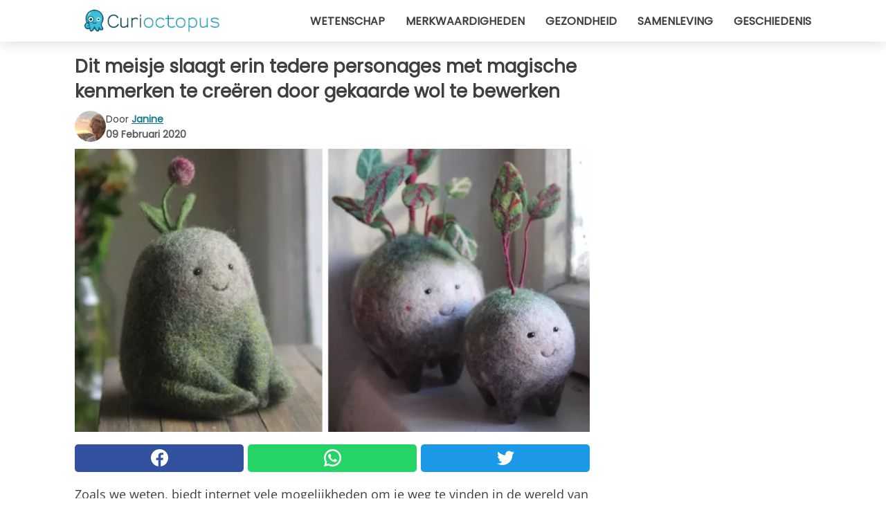

--- FILE ---
content_type: text/html; charset=utf-8
request_url: https://www.curioctopus.nl/read/25121/dit-meisje-slaagt-erin-tedere-personages-met-magische-kenmerken-te-creeren-door-gekaarde-wol-te-bewerken
body_size: 10414
content:
<!DOCTYPE html>
<html lang="nl">
<head>
<meta http-equiv="Content-Type" content="text/html; charset=utf-8" />
<meta name="viewport" content="width=device-width, initial-scale=1.0">
<meta name="title" content="Dit meisje slaagt erin tedere personages met magische kenmerken te creëren door gekaarde wol te bewerken" />
<meta name="description" content="Zoals we weten, biedt internet vele mogelijkheden om je weg te vinden in de wereld van kunst en ambachten. Zelfs als het een gebied is waar het moeilijk is om uit te blinken, kan een Instagram-account,&#8230;" />
<meta property="og:description" content="Zoals we weten, biedt internet vele mogelijkheden om je weg te vinden in de wereld van kunst en ambachten. Zelfs als het een gebied is waar het moeilijk is om uit te blinken, kan een Instagram-account,&#8230;" />
<meta property="og:image" content="https://img.wtvideo.com/images/original/25121.jpg" />
<meta property="og:image:width" content="728" />
<meta property="og:image:height" content="400" />
<meta property="og:image:type" content="image/jpeg" />
<meta property="og:image:alt" content="Dit meisje slaagt erin tedere personages met magische kenmerken te creëren door gekaarde wol te bewerken" />
<meta name="twitter:card" content="summary_large_image" />
<meta name="twitter:title" content="Dit meisje slaagt erin tedere personages met magische kenmerken te creëren door gekaarde wol te bewerken" />
<meta name="twitter:description" content="Zoals we weten, biedt internet vele mogelijkheden om je weg te vinden in de wereld van kunst en ambachten. Zelfs als het een gebied is waar het moeilijk is om uit te blinken, kan een Instagram-account,&#8230;" />
<meta name="twitter:image" content="https://img.wtvideo.com/images/original/25121.jpg" />
<meta name="twitter:image:alt" content="Dit meisje slaagt erin tedere personages met magische kenmerken te creëren door gekaarde wol te bewerken" />
<meta property="og:type" content="article" />
<meta property="og:title" content="Dit meisje slaagt erin tedere personages met magische kenmerken te creëren door gekaarde wol te bewerken" />
<meta property="og:url" content="https://www.curioctopus.nl/read/25121/dit-meisje-slaagt-erin-tedere-personages-met-magische-kenmerken-te-creeren-door-gekaarde-wol-te-bewerken" />
<meta property="article:published_time" content="2020-02-09T16:00:00+00:00" />
<meta property="article:modified_time" content="2020-02-09T16:00:00+00:00" />
<meta property="article:publisher" content="https://www.facebook.com/pages/Curioctopusnl/1651768215058572" />
<meta property="article:author" content="Janine" />
<link rel="canonical" href="https://www.curioctopus.nl/read/25121/dit-meisje-slaagt-erin-tedere-personages-met-magische-kenmerken-te-creeren-door-gekaarde-wol-te-bewerken" />
<link rel="alternate" hreflang="nl" href="https://www.curioctopus.nl/read/25121/dit-meisje-slaagt-erin-tedere-personages-met-magische-kenmerken-te-creeren-door-gekaarde-wol-te-bewerken" />
<link rel="alternate" hreflang="it" href="https://www.curioctopus.it/read/25121/questa-ragazza-riesce-a-realizzare-dei-teneri-personaggi-dalle-sembianze-magiche-lavorando-la-lana-cardata" />
<link rel="alternate" hreflang="fr" href="https://www.curioctopus.fr/read/25121/cette-artiste-reussit-a-creer-d-adorables-personnages-aux-allures-magiques-en-travaillant-la-laine-cardee" />
<link rel="alternate" hreflang="de" href="https://www.curioctopus.de/read/25121/diesem-madchen-gelingt-es-durch-die-bearbeitung-der-kardierten-wolle-zarte-charaktere-mit-magischen-zugen-herzustellen" />
<title>Dit meisje slaagt erin tedere personages met magische kenmerken te creëren door gekaarde wol te bewerken - Curioctopus.nl</title>
<meta name="theme-color" content="#14798a">
<link rel="preload" as="font" href="https://cdn1.wtvideo.com/fonts/Poppins-latin.ttf" crossorigin>
<link rel="preload" as="font" href="https://cdn1.wtvideo.com/fonts/OpenSans-latin.ttf" crossorigin>
<link rel="preload" href="https://cdn1.wtvideo.com/css/main_new.min.css?v=2.7.3" as="style">
<link rel="stylesheet" href="https://cdn1.wtvideo.com/css/main_new.min.css?v=2.7.3">
<link rel="image_src" href="https://img.wtvideo.com/images/logo_9-s.png" />
<link rel="alternate" type="application/rss+xml" title="Curioctopus RSS Feed" href="https://www.curioctopus.nl/feed/" />
<link rel="icon" href="https://img.wtvideo.com/images/favicon_cu.ico" />
<meta property="og:site_name" content="Curioctopus.nl" />
<meta property="og:locale" content="nl" />
<meta name="robots" content="max-image-preview:large">
<link rel="preconnect" href="https://cmp.inmobi.com" crossorigin />
<script type="delay" async=true>
(function() {
var host = window.location.hostname;
var element = document.createElement('script');
var firstScript = document.getElementsByTagName('script')[0];
var url = 'https://cmp.inmobi.com'
.concat('/choice/', 'X6HC_NQYG1mgp', '/', host, '/choice.js?tag_version=V3');
var uspTries = 0;
var uspTriesLimit = 3;
element.async = true;
element.type = 'text/javascript';
element.src = url;
firstScript.parentNode.insertBefore(element, firstScript);
function makeStub() {
var TCF_LOCATOR_NAME = '__tcfapiLocator';
var queue = [];
var win = window;
var cmpFrame;
function addFrame() {
var doc = win.document;
var otherCMP = !!(win.frames[TCF_LOCATOR_NAME]);
if (!otherCMP) {
if (doc.body) {
var iframe = doc.createElement('iframe');
iframe.style.cssText = 'display:none';
iframe.name = TCF_LOCATOR_NAME;
doc.body.appendChild(iframe);
} else {
setTimeout(addFrame, 5);
}
}
return !otherCMP;
}
function tcfAPIHandler() {
var gdprApplies;
var args = arguments;
if (!args.length) {
return queue;
} else if (args[0] === 'setGdprApplies') {
if (
args.length > 3 &&
args[2] === 2 &&
typeof args[3] === 'boolean'
) {
gdprApplies = args[3];
if (typeof args[2] === 'function') {
args[2]('set', true);
}
}
} else if (args[0] === 'ping') {
var retr = {
gdprApplies: gdprApplies,
cmpLoaded: false,
cmpStatus: 'stub'
};
if (typeof args[2] === 'function') {
args[2](retr);
}
} else {
if(args[0] === 'init' && typeof args[3] === 'object') {
args[3] = Object.assign(args[3], { tag_version: 'V3' });
}
queue.push(args);
}
}
function postMessageEventHandler(event) {
var msgIsString = typeof event.data === 'string';
var json = {};
try {
if (msgIsString) {
json = JSON.parse(event.data);
} else {
json = event.data;
}
} catch (ignore) {}
var payload = json.__tcfapiCall;
if (payload) {
window.__tcfapi(
payload.command,
payload.version,
function(retValue, success) {
var returnMsg = {
__tcfapiReturn: {
returnValue: retValue,
success: success,
callId: payload.callId
}
};
if (msgIsString) {
returnMsg = JSON.stringify(returnMsg);
}
if (event && event.source && event.source.postMessage) {
event.source.postMessage(returnMsg, '*');
}
},
payload.parameter
);
}
}
while (win) {
try {
if (win.frames[TCF_LOCATOR_NAME]) {
cmpFrame = win;
break;
}
} catch (ignore) {}
if (win === window.top) {
break;
}
win = win.parent;
}
if (!cmpFrame) {
addFrame();
win.__tcfapi = tcfAPIHandler;
win.addEventListener('message', postMessageEventHandler, false);
}
};
makeStub();
var uspStubFunction = function() {
var arg = arguments;
if (typeof window.__uspapi !== uspStubFunction) {
setTimeout(function() {
if (typeof window.__uspapi !== 'undefined') {
window.__uspapi.apply(window.__uspapi, arg);
}
}, 500);
}
};
var checkIfUspIsReady = function() {
uspTries++;
if (window.__uspapi === uspStubFunction && uspTries < uspTriesLimit) {
console.warn('USP is not accessible');
} else {
clearInterval(uspInterval);
}
};
if (typeof window.__uspapi === 'undefined') {
window.__uspapi = uspStubFunction;
var uspInterval = setInterval(checkIfUspIsReady, 6000);
}
})();
</script>
<script async delay="https://www.googletagmanager.com/gtag/js?id=G-BBNB0C3SYY"></script>
<script type="delay">
window.dataLayer = window.dataLayer || [];
function gtag(){dataLayer.push(arguments);}
gtag('js', new Date());
gtag('config', 'G-BBNB0C3SYY');
gtag('event', 'Web page view', {
'event_category': 'Page View',
'event_label': window.location.pathname,
'event_value': 1
});
</script>
<script delay="https://cdn.onesignal.com/sdks/OneSignalSDK.js" defer></script>
<script type="delay">
window.OneSignal = window.OneSignal || [];
OneSignal.push(function() {
OneSignal.init({
appId: "3815dee3-3839-4fa1-84ee-6a268693b3a6",
});
});
</script>
<script type="application/ld+json">
{"@context":"https://schema.org","@type":"NewsArticle","inLanguage":"nl_NL","headline":"Dit meisje slaagt erin tedere personages met magische kenmerken te cre\u00ebren door gekaarde wol te bewerken","keywords":["Artiesten","Kunst","Fotografie"],"description":"Zoals we weten, biedt internet vele mogelijkheden om je weg te vinden in de wereld van kunst en ambachten. Zelfs als het een gebied is waar het moeilijk is om uit te blinken, kan een Instagram-account, een goede camera en veel doorzettingsvermogen en geduld voldoende zijn. Het is duidelijk dat het niet zo eenvoudig is als het lijkt: miljoenen gebruikers, vaak ook zonder talent, proberen op te vallen tussen de veelheid aan inhoud die elke seconde op sociale media wordt gepubliceerd. Al deze gekte gaat trouwens vaak in conflict en ten koste van de kunstenaar zelf die, hoewel vol talent, zijn kunst niet van de grond ziet komen. Dit is zeker niet het geval bij Nastasya Shuljak, een Russische kunstenares, die zeer bekwaam is in het vervaardigen van gekaarde wol.","articleBody":"De in Moskou gevestigde kunstenares groeide op in nauw contact met de natuur en veel van de elementen die terug te voeren zijn op de natuurlijke wereld om haar heen, zijn duidelijk zichtbaar in haar werken. Dankzij de bewerking van gekaarde wol, een zeer veelzijdige natuurlijke textielvezel, cre&euml;ert Nastasya schattige poppen: kleurrijke en leuke kleine planten die het uiterlijk krijgen van een magisch wezen, vossen, teddyberen en wolven - zijn slechts enkele van de figuren die in haar kleine werken worden weergegeven. De gekaarde wollen miniaturen zijn echt lief, ze zullen je zeker doen glimlachen om hun tederheid. In haar miniaturen is er naast het natuurlijke element ook een verband met de wereld van de kindertijd. Als je haar Instagram-pagina bezoekt, lijk je zelfs bijna een magische wereld te betreden die wordt bevolkt door welwillende boswezens. De jonge ambachtsvrouw verwondert zich nog altijd wanneer ze in de ogen van haar klanten die vonk ziet die hen terugvoert naar een verre wereld, waarschijnlijk hun kindertijd, elke keer dat ze een van haar poppen kopen. Om de waarheid te zeggen, beschouwt Nastasya haar werken niet als kunst, zoals men zou denken - ze wil haar kleine creaties niet tentoonstellen in kunstgalerijen en vindt niet dat ze &quot;kunst maakt&rdquo;. Haar kleine wollen vriendjes zijn eenvoudig, ontdaan van onnodig detail, en glimlachen onbezorgd, althans voor een tijdje: dit is wat de vrouw wil overbrengen - een zorgeloze en kortstondige glimlach. Een veelvoud aan katten! Hoewel het mode is om natuurlijke elementen in een trendy jasje opnieuw voor te stellen, wil Nastasya geen banale imitatie zijn van wat het meest modieus is. &quot;Ik heb altijd in contact met de natuur geleefd; ik bracht mijn jeugd door in een klein stadje in de buurt van de zee en ik ging vaak wandelen in het bos met mijn ouders&quot;, zei de Russische kunstenares. Een teddybeer kijkt weemoedig uit het raam... Nastasya weet echt alles van wol en wanneer ze niet druk bezig is haar artikelen online te verkopen, geeft ze workshops om jong en oud te leren hoe deze techniek onder de knie te krijgen. Voor Nastasya begon het allemaal 10 jaar geleden, toen ze nog kunstlerares was en in het theater werkte; sommige vrienden gaven haar een pak wol op oudejaarsavond. Aanvankelijk maakte ze met die wol een ijsbeer en een konijn, en werd geleidelijk verliefd op dat materiaal dat zo buigzaam en flexibel was. Op dat moment begreep ze dat het werken met wol haar in staat zou stellen oneindige mogelijkheden te leren kennen. Als je jezelf wilt testen en een mooie miniatuur wilt maken, hoef je alleen maar wat wol van de gewenste kleuren te kopen en een essenti&euml;le kit om het te vilten. In fourniturenwinkels en gespecialiseerde online winkels vind je alles wat je nodig hebt om vilten fee&euml;n, harten en katten te maken Als je het probeert, zul je zien dat je meteen een aantal goede resultaten kunt krijgen.","url":"https://www.curioctopus.nl/read/25121/dit-meisje-slaagt-erin-tedere-personages-met-magische-kenmerken-te-creeren-door-gekaarde-wol-te-bewerken","datePublished":"2020-02-09T16:00:00+00:00","dateModified":"2020-02-09T16:00:00+00:00","mainEntityOfPage":{"@type":"WebPage","@id":"https://www.curioctopus.nl/read/25121/dit-meisje-slaagt-erin-tedere-personages-met-magische-kenmerken-te-creeren-door-gekaarde-wol-te-bewerken"},"image":{"@type":"ImageObject","url":"https://img.wtvideo.com/images/original/25121.jpg","name":"Dit meisje slaagt erin tedere personages met magische kenmerken te cre\u00ebren door gekaarde wol te bewerken","caption":"Dit meisje slaagt erin tedere personages met magische kenmerken te cre\u00ebren door gekaarde wol te bewerken","author":{"@type":"Person","name":"Janine"},"width":"728","height":"400"},"author":{"@type":"Person","@id":"https://www.curioctopus.nl/author/janine","name":"Janine","url":"https://www.curioctopus.nl/author/janine"},"publisher":{"@type":"NewsMediaOrganization ","name":"Curioctopus","url":"https://www.curioctopus.nl","logo":{"@type":"ImageObject","url":"https://img.wtvideo.com/images/logo_9-s.png"},"sameAs":["https://www.facebook.com/pages/Curioctopusnl/1651768215058572"],"correctionsPolicy":"https://www.curioctopus.nl/correction-policy","verificationFactCheckingPolicy":"https://www.curioctopus.nl/fact-check-policy","publishingPrinciples":"https://www.curioctopus.nl/editorial","ownershipFundingInfo":"https://www.curioctopus.nl/ownership"}} </script>
<script type="application/ld+json">
[{"@context":"https://schema.org","@type":"BreadcrumbList","itemListElement":[{"@type":"ListItem","position":1,"name":"HOME","item":"https://www.curioctopus.nl"},{"@type":"ListItem","position":2,"name":"Artiesten","item":"https://www.curioctopus.nl/categorie/artiesten"},{"@type":"ListItem","position":3,"name":"Dit meisje slaagt erin tedere personages met magische kenmerken te cre\u00ebren door gekaarde wol te bewerken"}]},{"@context":"https://schema.org","@type":"BreadcrumbList","itemListElement":[{"@type":"ListItem","position":1,"name":"HOME","item":"https://www.curioctopus.nl"},{"@type":"ListItem","position":2,"name":"Kunst","item":"https://www.curioctopus.nl/categorie/kunst"},{"@type":"ListItem","position":3,"name":"Dit meisje slaagt erin tedere personages met magische kenmerken te cre\u00ebren door gekaarde wol te bewerken"}]},{"@context":"https://schema.org","@type":"BreadcrumbList","itemListElement":[{"@type":"ListItem","position":1,"name":"HOME","item":"https://www.curioctopus.nl"},{"@type":"ListItem","position":2,"name":"Fotografie","item":"https://www.curioctopus.nl/categorie/fotografie"},{"@type":"ListItem","position":3,"name":"Dit meisje slaagt erin tedere personages met magische kenmerken te cre\u00ebren door gekaarde wol te bewerken"}]}] </script>
</head>
<body class="theme-curio">
<div id="scroll-progress-bar"></div>
<script>
function runScripts(){for(var e=document.querySelectorAll("script"),t=0;t<e.length;t++){var r=e[t];if("delay"==r.getAttribute("type"))try{var a=document.createElement("script");a.type="text/javascript",a.text=r.text,document.head.appendChild(a),r.parentNode&&r.parentNode.removeChild(r)}catch(n){console.error(n)}else if(r.hasAttribute("delay"))try{r.src=r.getAttribute("delay")}catch(i){console.error(i)}}for(var c=document.querySelectorAll("iframe[delay]"),t=0;t<c.length;t++)try{var o=c[t];o.src=o.getAttribute("delay")}catch(l){console.error(l)}}document.addEventListener("DOMContentLoaded",function(){if(window.setTimeout){var e=["click","keydown","scroll"],t=setTimeout(runScripts,3500);function r(){runScripts(),clearTimeout(t);for(var a=0;a<e.length;a++){var n=e[a];window.removeEventListener(n,r,{passive:!0})}}for(var a=0;a<e.length;a++){var n=e[a];window.addEventListener(n,r,{passive:!0})}}else runScripts()});
</script>
<script>
function displayMenu(){document.getElementById("menu-aside").classList.toggle("show"),document.getElementById("menu-aside-toggler").classList.toggle("show")}
</script>
<nav>
<div class="column-layout pad">
<div class="content">
<button id="menu-aside-toggler" class="" onclick="displayMenu()" aria-label="Toggle categories menu">
<svg data-toggle="close" tabindex="-1" width="20" height="17" viewBox="0 0 20 17" fill="none" xmlns="http://www.w3.org/2000/svg">
<svg width="20" height="17" viewBox="0 0 20 17" fill="none" xmlns="http://www.w3.org/2000/svg">
<path d="M18.4673 2.90325C19.1701 2.2395 19.1701 1.16156 18.4673 0.497813C17.7645 -0.165938 16.6231 -0.165938 15.9203 0.497813L10 6.09456L4.07403 0.503123C3.37123 -0.160628 2.22989 -0.160628 1.5271 0.503123C0.824301 1.16687 0.824301 2.24481 1.5271 2.90856L7.45307 8.5L1.53272 14.0967C0.829923 14.7605 0.829923 15.8384 1.53272 16.5022C2.23551 17.1659 3.37685 17.1659 4.07965 16.5022L10 10.9054L15.926 16.4969C16.6288 17.1606 17.7701 17.1606 18.4729 16.4969C19.1757 15.8331 19.1757 14.7552 18.4729 14.0914L12.5469 8.5L18.4673 2.90325Z" fill="#3F3F3F"/>
</svg>
</svg>
<svg data-toggle="open" width="20" height="17" viewBox="0 0 20 17" fill="none" xmlns="http://www.w3.org/2000/svg">
<rect width="20" height="3" fill="#3F3F3F"/>
<rect y="7" width="20" height="3" fill="#3F3F3F"/>
<rect y="14" width="20" height="3" fill="#3F3F3F"/>
</svg>
</button>
<div id="menu-aside" class="categories-mobile">
<ul>
<li class="">
<a href="/section/wetenschap">Wetenschap</a>
</li>
<li class="">
<a href="/section/merkwaardigheden">Merkwaardigheden</a>
</li>
<li class="">
<a href="/section/gezondheid">Gezondheid</a>
</li>
<li class="">
<a href="/section/samenleving">Samenleving</a>
</li>
<li class="">
<a href="/section/geschiedenis">Geschiedenis</a>
</li>
</ul>
</div>
<a class="logo-img" href="/">
<img width="194" height="32" src="https://img.wtvideo.com/images/logo_9-s.png" alt="logo">
</a>
<ul class="categories">
<li class="cat">
<a href="/section/wetenschap">Wetenschap</a>
</li>
<li class="cat">
<a href="/section/merkwaardigheden">Merkwaardigheden</a>
</li>
<li class="cat">
<a href="/section/gezondheid">Gezondheid</a>
</li>
<li class="cat">
<a href="/section/samenleving">Samenleving</a>
</li>
<li class="cat">
<a href="/section/geschiedenis">Geschiedenis</a>
</li>
</ul>
</div>
</div>
</nav>
<main>
<div class="column-layout">
<div class="content">
<div class="left-column">
<div id="articles-wrapper">
<article data-idx="-1">
<h1 class="main-title">Dit meisje slaagt erin tedere personages met magische kenmerken te creëren door gekaarde wol te bewerken</h1>
<div class="info">
<img class="author-img" src="https://img.wtvideo.com/images/authors/61725_75x75.jpg" alt="Janine image" width="75" height="75">
<div class="author">
<span class="from">door</span>&#160;<a class="author-name" href="/author/janine">Janine</a>
<div style="display: flex; flex-wrap: wrap; flex-direction: column;">
<p class="date">09 Februari 2020</p>
</div>
</div>
</div>
<div class="img-wrapper">
<img src="https://img.wtvideo.com/images/original/25121.jpg" alt="Dit meisje slaagt erin tedere personages met magische kenmerken te creëren door gekaarde wol te bewerken" width="728" height="400">
</div>
<div>
<div class="social-share-container top">
<a 
class="social-share facebook"
href="https://www.facebook.com/sharer/sharer.php?u=https://www.curioctopus.nl/read/25121/dit-meisje-slaagt-erin-tedere-personages-met-magische-kenmerken-te-creeren-door-gekaarde-wol-te-bewerken"
target="_blank"
rel="noopener"
>
<svg viewBox="0 0 24 24" fill="none" xmlns="http://www.w3.org/2000/svg"><title>Share us on Facebook</title><g clip-path="url(#clip0_276_3019)"><path d="M12 0C5.373 0 0 5.373 0 12C0 18.016 4.432 22.984 10.206 23.852V15.18H7.237V12.026H10.206V9.927C10.206 6.452 11.899 4.927 14.787 4.927C16.17 4.927 16.902 5.03 17.248 5.076V7.829H15.278C14.052 7.829 13.624 8.992 13.624 10.302V12.026H17.217L16.73 15.18H13.624V23.877C19.481 23.083 24 18.075 24 12C24 5.373 18.627 0 12 0Z" fill="white"/></g><defs><clipPath id="clip0_276_3019"><rect width="24" height="24" fill="white"/></clipPath></defs></svg>
<span>Deel op Facebook</span>
</a>
<a
class="social-share whatsapp"
href="https://api.whatsapp.com/send?text=https://www.curioctopus.nl/read/25121/dit-meisje-slaagt-erin-tedere-personages-met-magische-kenmerken-te-creeren-door-gekaarde-wol-te-bewerken"
target="_blank"
rel="noopener"
>
<svg viewBox="0 0 20 20" fill="none" xmlns="http://www.w3.org/2000/svg"><title>Share us on WhatsApp</title><path d="M10.0117 0C4.50572 0 0.0234844 4.47837 0.0214844 9.98438C0.0204844 11.7444 0.481469 13.4626 1.35547 14.9766L0 20L5.23242 18.7637C6.69142 19.5597 8.33386 19.9775 10.0059 19.9785H10.0098C15.5148 19.9785 19.995 15.4991 19.998 9.99414C20 7.32514 18.9622 4.81573 17.0762 2.92773C15.1902 1.04073 12.6837 0.001 10.0117 0ZM10.0098 2C12.1458 2.001 14.1531 2.8338 15.6621 4.3418C17.1711 5.8518 18 7.85819 17.998 9.99219C17.996 14.3962 14.4138 17.9785 10.0078 17.9785C8.67481 17.9775 7.35441 17.6428 6.19141 17.0078L5.51758 16.6406L4.77344 16.8164L2.80469 17.2812L3.28516 15.4961L3.50195 14.6953L3.08789 13.9766C2.38989 12.7686 2.02048 11.3874 2.02148 9.98438C2.02348 5.58238 5.60677 2 10.0098 2ZM6.47656 5.375C6.30956 5.375 6.03955 5.4375 5.81055 5.6875C5.58155 5.9365 4.93555 6.53958 4.93555 7.76758C4.93555 8.99558 5.83008 10.1826 5.95508 10.3496C6.07908 10.5156 7.68175 13.1152 10.2188 14.1152C12.3268 14.9462 12.7549 14.7822 13.2129 14.7402C13.6709 14.6992 14.6904 14.1377 14.8984 13.5547C15.1064 12.9717 15.1069 12.4702 15.0449 12.3672C14.9829 12.2632 14.8164 12.2012 14.5664 12.0762C14.3174 11.9512 13.0903 11.3486 12.8613 11.2656C12.6323 11.1826 12.4648 11.1406 12.2988 11.3906C12.1328 11.6406 11.6558 12.2012 11.5098 12.3672C11.3638 12.5342 11.2188 12.5566 10.9688 12.4316C10.7188 12.3056 9.91494 12.0414 8.96094 11.1914C8.21894 10.5304 7.71827 9.71484 7.57227 9.46484C7.42727 9.21584 7.55859 9.07908 7.68359 8.95508C7.79559 8.84308 7.93164 8.66358 8.05664 8.51758C8.18064 8.37158 8.22364 8.26756 8.30664 8.10156C8.38964 7.93556 8.34716 7.78906 8.28516 7.66406C8.22316 7.53906 7.73763 6.3065 7.51562 5.8125C7.32862 5.3975 7.13113 5.38786 6.95312 5.38086C6.80813 5.37486 6.64256 5.375 6.47656 5.375Z" fill="white"/></svg>
</a>
<a
class="social-share twitter"
href="https://twitter.com/share?url=https://www.curioctopus.nl/read/25121/dit-meisje-slaagt-erin-tedere-personages-met-magische-kenmerken-te-creeren-door-gekaarde-wol-te-bewerken"
target="_blank"
rel="noopener"
>
<svg width="50" height="50" viewBox="0 0 24 24" fill="none" xmlns="http://www.w3.org/2000/svg"><title>Find us on Twitter</title><path d="M24 4.30078C23.1016 4.69922 22.1992 5 21.1992 5.10156C22.1992 4.5 23 3.5 23.3984 2.39844C22.3984 3 21.3984 3.39844 20.3008 3.60156C19.3008 2.60156 18 2 16.6016 2C13.8984 2 11.6992 4.19922 11.6992 6.89844C11.6992 7.30078 11.6992 7.69922 11.8008 8C7.69922 7.80078 4.10156 5.89844 1.69922 2.89844C1.19922 3.60156 1 4.5 1 5.39844C1 7.10156 1.89844 8.60156 3.19922 9.5C2.39844 9.39844 1.60156 9.19922 1 8.89844C1 8.89844 1 8.89844 1 9C1 11.3984 2.69922 13.3984 4.89844 13.8008C4.5 13.8984 4.10156 14 3.60156 14C3.30078 14 3 14 2.69922 13.8984C3.30078 15.8984 5.10156 17.3008 7.30078 17.3008C5.60156 18.6016 3.5 19.3984 1.19922 19.3984C0.800781 19.3984 0.398438 19.3984 0 19.3008C2.19922 20.6992 4.80078 21.5 7.5 21.5C16.6016 21.5 21.5 14 21.5 7.5C21.5 7.30078 21.5 7.10156 21.5 6.89844C22.5 6.19922 23.3008 5.30078 24 4.30078Z" fill="white"/></svg>
</a>
</div>
</div>
<p>Zoals we weten, biedt internet vele mogelijkheden om je weg te vinden in de wereld van kunst en ambachten. Zelfs als het een gebied is waar het moeilijk is om uit te blinken, kan een Instagram-account, een goede camera en veel doorzettingsvermogen en geduld voldoende zijn. Het is duidelijk dat het niet zo eenvoudig is als het lijkt: miljoenen gebruikers, vaak ook zonder talent, proberen op te vallen tussen de veelheid aan inhoud die elke seconde op sociale media wordt gepubliceerd. Al deze gekte gaat trouwens vaak in conflict en ten koste van de kunstenaar zelf die, hoewel vol talent, zijn kunst niet van de grond ziet komen. Dit is zeker niet het geval bij Nastasya Shuljak, een Russische kunstenares, die zeer bekwaam is in het vervaardigen van gekaarde wol.</p> <p>
<small>via <span><a href="https://www.instagram.com/stowaways_toys/" target="_blank" rel="nofollow noopener">Instagram / stowaways_toys</a></span>
</small>
</p>
<div class="img-wrapper">
<img loading="lazy" src="https://img.wtvideo.com/images/article/list/25121_1.jpg" alt="stowaways_toys" width="700" height="782" />
</div>
<p class="img-credit">
<small>
<span><a href="https://www.instagram.com/p/B0aVQr3oBst/" target="_blank" rel="nofollow noopener">stowaways_toys</a></span>
</small>
</p>
<p>De in Moskou gevestigde kunstenares groeide op in nauw contact met de natuur en veel van de elementen die terug te voeren zijn op de natuurlijke wereld om haar heen, zijn duidelijk zichtbaar in haar werken. Dankzij de bewerking van gekaarde wol, een zeer veelzijdige natuurlijke textielvezel, cre&euml;ert Nastasya schattige poppen: kleurrijke en leuke kleine planten die het uiterlijk krijgen van een magisch wezen, vossen, teddyberen en wolven - zijn slechts enkele van de figuren die in haar kleine werken worden weergegeven.</p> 
<div class="img-wrapper">
<img loading="lazy" src="https://img.wtvideo.com/images/article/list/25121_2.jpg" alt="stowaways_toys" width="700" height="700" />
</div>
<p class="img-credit">
<small>
<span><a href="https://www.instagram.com/p/B5ASF2_ITTs/" target="_blank" rel="nofollow noopener">stowaways_toys</a></span>
</small>
</p>
<div class="img-wrapper">
<img loading="lazy" src="https://img.wtvideo.com/images/article/list/25121_3.jpg" alt="stowaways_toys" width="700" height="1050" />
</div>
<p class="img-credit">
<small>
<span><a href="https://www.instagram.com/p/By7kxciIGYx/" target="_blank" rel="nofollow noopener">stowaways_toys</a></span>
</small>
</p>
<p>De gekaarde wollen miniaturen zijn echt lief, ze zullen je zeker doen glimlachen om hun tederheid. In haar miniaturen is er naast het natuurlijke element ook een verband met de wereld van de kindertijd. Als je haar Instagram-pagina bezoekt, lijk je zelfs bijna een magische wereld te betreden die wordt bevolkt door welwillende boswezens.</p> 
<div class="img-wrapper">
<img loading="lazy" src="https://img.wtvideo.com/images/article/list/25121_4.jpg" alt="stowaways_toys" width="700" height="700" />
</div>
<p class="img-credit">
<small>
<span><a href="https://www.instagram.com/p/BrZ_ngKgd4w/" target="_blank" rel="nofollow noopener">stowaways_toys</a></span>
</small>
</p>
<p>De jonge ambachtsvrouw verwondert zich nog altijd wanneer ze in de ogen van haar klanten die vonk ziet die hen terugvoert naar een verre wereld, waarschijnlijk hun kindertijd, elke keer dat ze een van haar poppen kopen.</p> 
<div class="img-wrapper">
<img loading="lazy" src="https://img.wtvideo.com/images/article/list/25121_5.jpg" alt="stowaways_toys" width="700" height="700" />
</div>
<p class="img-credit">
<small>
<span><a href="https://www.instagram.com/p/Bs-w2i7gOov/" target="_blank" rel="nofollow noopener">stowaways_toys</a></span>
</small>
</p>
<p>Om de waarheid te zeggen, beschouwt Nastasya haar werken niet als kunst, zoals men zou denken - ze wil haar kleine creaties niet tentoonstellen in kunstgalerijen en vindt niet dat ze "kunst maakt&rdquo;. Haar kleine wollen vriendjes zijn eenvoudig, ontdaan van onnodig detail, en glimlachen onbezorgd, althans voor een tijdje: dit is wat de vrouw wil overbrengen - een zorgeloze en kortstondige glimlach.</p> <h2>Een veelvoud aan katten!</h2>
<div class="img-wrapper">
<img loading="lazy" src="https://img.wtvideo.com/images/article/list/25121_6.jpg" alt="Een veelvoud aan katten!" width="700" height="700" />
</div>
<p class="img-credit">
<small>
<span><a href="https://www.instagram.com/p/Bn3Rnl5FAN-/" target="_blank" rel="nofollow noopener">stowaways_toys</a></span>
</small>
</p>
<div class="img-wrapper">
<img loading="lazy" src="https://img.wtvideo.com/images/article/list/25121_7.jpg" alt="stowaways_toys" width="700" height="700" />
</div>
<p class="img-credit">
<small>
<span><a href="https://www.instagram.com/p/B6NUo5UI_ye/" target="_blank" rel="nofollow noopener">stowaways_toys</a></span>
</small>
</p>
<p>Hoewel het mode is om natuurlijke elementen in een trendy jasje opnieuw voor te stellen, wil Nastasya geen banale imitatie zijn van wat het meest modieus is. "Ik heb altijd in contact met de natuur geleefd; ik bracht mijn jeugd door in een klein stadje in de buurt van de zee en ik ging vaak wandelen in het bos met mijn ouders", zei de Russische kunstenares.</p> 
<div class="img-wrapper">
<img loading="lazy" src="https://img.wtvideo.com/images/article/list/25121_8.jpg" alt="stowaways_toys" width="700" height="700" />
</div>
<p class="img-credit">
<small>
<span><a href="https://www.instagram.com/p/B13c6DpIYK1/" target="_blank" rel="nofollow noopener">stowaways_toys</a></span>
</small>
</p>
<h2>Een teddybeer kijkt weemoedig uit het raam...</h2>
<div class="img-wrapper">
<img loading="lazy" src="https://img.wtvideo.com/images/article/list/25121_9.jpg" alt="Een teddybeer kijkt weemoedig uit het raam..." width="700" height="700" />
</div>
<p class="img-credit">
<small>
<span><a href="https://www.instagram.com/p/BsISZLfg4wt/" target="_blank" rel="nofollow noopener">stowaways_toys</a></span>
</small>
</p>
<div class="img-wrapper">
<img loading="lazy" src="https://img.wtvideo.com/images/article/list/25121_10.jpg" alt="stowaways_toys" width="700" height="700" />
</div>
<p class="img-credit">
<small>
<span><a href="https://www.instagram.com/p/B0D5vR3oE1y/" target="_blank" rel="nofollow noopener">stowaways_toys</a></span>
</small>
</p>
<p>Nastasya weet echt alles van wol en wanneer ze niet druk bezig is haar artikelen online te verkopen, geeft ze workshops om jong en oud te leren hoe deze techniek onder de knie te krijgen.</p> 
<div class="img-wrapper">
<img loading="lazy" src="https://img.wtvideo.com/images/article/list/25121_11.jpg" alt="stowaways_toys" width="700" height="700" />
</div>
<p class="img-credit">
<small>
<span><a href="https://www.instagram.com/p/BuG4vM3g39N/" target="_blank" rel="nofollow noopener">stowaways_toys</a></span>
</small>
</p>
<p>Voor Nastasya begon het allemaal 10 jaar geleden, toen ze nog kunstlerares was en in het theater werkte; sommige vrienden gaven haar een pak wol op oudejaarsavond. Aanvankelijk maakte ze met die wol een ijsbeer en een konijn, en werd geleidelijk verliefd op dat materiaal dat zo buigzaam en flexibel was. Op dat moment begreep ze dat het werken met wol haar in staat zou stellen oneindige mogelijkheden te leren kennen.</p> 
<div class="img-wrapper">
<img loading="lazy" src="https://img.wtvideo.com/images/article/list/25121_12.jpg" alt="stowaways_toys" width="700" height="567" />
</div>
<p class="img-credit">
<small>
<span><a href="https://www.instagram.com/stowaways_toys/" target="_blank" rel="nofollow noopener">stowaways_toys</a></span>
</small>
</p>
<div class="img-wrapper">
<img loading="lazy" src="https://img.wtvideo.com/images/article/list/25121_13.jpg" alt="stowaways_toys" width="700" height="700" />
</div>
<p class="img-credit">
<small>
<span><a href="https://www.instagram.com/p/B4mTOc3oTqQ/" target="_blank" rel="nofollow noopener">stowaways_toys</a></span>
</small>
</p>
<p>Als je jezelf wilt testen en een mooie miniatuur wilt maken, hoef je alleen maar wat wol van de gewenste kleuren te kopen en een essenti&euml;le kit om het te vilten. In fourniturenwinkels en gespecialiseerde online winkels vind je alles wat je nodig hebt om vilten fee&euml;n, harten en katten te maken</p> 
<div class="img-wrapper">
<img loading="lazy" src="https://img.wtvideo.com/images/article/list/25121_14.jpg" alt="stowaways_toys" width="700" height="700" />
</div>
<p class="img-credit">
<small>
<span><a href="https://www.instagram.com/p/BzIZap7o33d/" target="_blank" rel="nofollow noopener">stowaways_toys</a></span>
</small>
</p>
<div class="img-wrapper">
<img loading="lazy" src="https://img.wtvideo.com/images/article/list/25121_15.jpg" alt="Dit meisje slaagt erin tedere personages met magische kenmerken te creëren door gekaarde wol te bewerken - 15" width="700" height="701" />
</div>
<p>Als je het probeert, zul je zien dat je meteen een aantal goede resultaten kunt krijgen.</p> 
<div class="tag-labels">
<a class="tag-label" href="/categorie/artiesten"># Artiesten</a>
<a class="tag-label" href="/categorie/kunst"># Kunst</a>
<a class="tag-label" href="/categorie/fotografie"># Fotografie</a>
</div>
<div>
<div class="social-share-container bottom">
<a 
class="social-share facebook"
href="https://www.facebook.com/sharer/sharer.php?u=https://www.curioctopus.nl/read/25121/dit-meisje-slaagt-erin-tedere-personages-met-magische-kenmerken-te-creeren-door-gekaarde-wol-te-bewerken"
target="_blank"
rel="noopener"
>
<svg viewBox="0 0 24 24" fill="none" xmlns="http://www.w3.org/2000/svg"><title>Share us on Facebook</title><g clip-path="url(#clip0_276_3019)"><path d="M12 0C5.373 0 0 5.373 0 12C0 18.016 4.432 22.984 10.206 23.852V15.18H7.237V12.026H10.206V9.927C10.206 6.452 11.899 4.927 14.787 4.927C16.17 4.927 16.902 5.03 17.248 5.076V7.829H15.278C14.052 7.829 13.624 8.992 13.624 10.302V12.026H17.217L16.73 15.18H13.624V23.877C19.481 23.083 24 18.075 24 12C24 5.373 18.627 0 12 0Z" fill="white"/></g><defs><clipPath id="clip0_276_3019"><rect width="24" height="24" fill="white"/></clipPath></defs></svg>
<span>Deel op Facebook</span>
</a>
<a
class="social-share whatsapp"
href="https://api.whatsapp.com/send?text=https://www.curioctopus.nl/read/25121/dit-meisje-slaagt-erin-tedere-personages-met-magische-kenmerken-te-creeren-door-gekaarde-wol-te-bewerken"
target="_blank"
rel="noopener"
>
<svg viewBox="0 0 20 20" fill="none" xmlns="http://www.w3.org/2000/svg"><title>Share us on WhatsApp</title><path d="M10.0117 0C4.50572 0 0.0234844 4.47837 0.0214844 9.98438C0.0204844 11.7444 0.481469 13.4626 1.35547 14.9766L0 20L5.23242 18.7637C6.69142 19.5597 8.33386 19.9775 10.0059 19.9785H10.0098C15.5148 19.9785 19.995 15.4991 19.998 9.99414C20 7.32514 18.9622 4.81573 17.0762 2.92773C15.1902 1.04073 12.6837 0.001 10.0117 0ZM10.0098 2C12.1458 2.001 14.1531 2.8338 15.6621 4.3418C17.1711 5.8518 18 7.85819 17.998 9.99219C17.996 14.3962 14.4138 17.9785 10.0078 17.9785C8.67481 17.9775 7.35441 17.6428 6.19141 17.0078L5.51758 16.6406L4.77344 16.8164L2.80469 17.2812L3.28516 15.4961L3.50195 14.6953L3.08789 13.9766C2.38989 12.7686 2.02048 11.3874 2.02148 9.98438C2.02348 5.58238 5.60677 2 10.0098 2ZM6.47656 5.375C6.30956 5.375 6.03955 5.4375 5.81055 5.6875C5.58155 5.9365 4.93555 6.53958 4.93555 7.76758C4.93555 8.99558 5.83008 10.1826 5.95508 10.3496C6.07908 10.5156 7.68175 13.1152 10.2188 14.1152C12.3268 14.9462 12.7549 14.7822 13.2129 14.7402C13.6709 14.6992 14.6904 14.1377 14.8984 13.5547C15.1064 12.9717 15.1069 12.4702 15.0449 12.3672C14.9829 12.2632 14.8164 12.2012 14.5664 12.0762C14.3174 11.9512 13.0903 11.3486 12.8613 11.2656C12.6323 11.1826 12.4648 11.1406 12.2988 11.3906C12.1328 11.6406 11.6558 12.2012 11.5098 12.3672C11.3638 12.5342 11.2188 12.5566 10.9688 12.4316C10.7188 12.3056 9.91494 12.0414 8.96094 11.1914C8.21894 10.5304 7.71827 9.71484 7.57227 9.46484C7.42727 9.21584 7.55859 9.07908 7.68359 8.95508C7.79559 8.84308 7.93164 8.66358 8.05664 8.51758C8.18064 8.37158 8.22364 8.26756 8.30664 8.10156C8.38964 7.93556 8.34716 7.78906 8.28516 7.66406C8.22316 7.53906 7.73763 6.3065 7.51562 5.8125C7.32862 5.3975 7.13113 5.38786 6.95312 5.38086C6.80813 5.37486 6.64256 5.375 6.47656 5.375Z" fill="white"/></svg>
</a>
<a
class="social-share twitter"
href="https://twitter.com/share?url=https://www.curioctopus.nl/read/25121/dit-meisje-slaagt-erin-tedere-personages-met-magische-kenmerken-te-creeren-door-gekaarde-wol-te-bewerken"
target="_blank"
rel="noopener"
>
<svg width="50" height="50" viewBox="0 0 24 24" fill="none" xmlns="http://www.w3.org/2000/svg"><title>Find us on Twitter</title><path d="M24 4.30078C23.1016 4.69922 22.1992 5 21.1992 5.10156C22.1992 4.5 23 3.5 23.3984 2.39844C22.3984 3 21.3984 3.39844 20.3008 3.60156C19.3008 2.60156 18 2 16.6016 2C13.8984 2 11.6992 4.19922 11.6992 6.89844C11.6992 7.30078 11.6992 7.69922 11.8008 8C7.69922 7.80078 4.10156 5.89844 1.69922 2.89844C1.19922 3.60156 1 4.5 1 5.39844C1 7.10156 1.89844 8.60156 3.19922 9.5C2.39844 9.39844 1.60156 9.19922 1 8.89844C1 8.89844 1 8.89844 1 9C1 11.3984 2.69922 13.3984 4.89844 13.8008C4.5 13.8984 4.10156 14 3.60156 14C3.30078 14 3 14 2.69922 13.8984C3.30078 15.8984 5.10156 17.3008 7.30078 17.3008C5.60156 18.6016 3.5 19.3984 1.19922 19.3984C0.800781 19.3984 0.398438 19.3984 0 19.3008C2.19922 20.6992 4.80078 21.5 7.5 21.5C16.6016 21.5 21.5 14 21.5 7.5C21.5 7.30078 21.5 7.10156 21.5 6.89844C22.5 6.19922 23.3008 5.30078 24 4.30078Z" fill="white"/></svg>
</a>
</div>
</div>
</article>
<div class="scroll-loading" data-active="false">
<svg class="player-loading" style="animation: rotation 0.6s infinite linear;" viewBox="0 0 88 88" fill="none" xmlns="http://www.w3.org/2000/svg">
<path fill-rule="evenodd" clip-rule="evenodd" d="M50 87.5943C48.0382 87.8618 46.0352 88 44 88C19.6995 88 0 68.3005 0 44C0 19.6995 19.6995 0 44 0C68.3005 0 88 19.6995 88 44C88 46.0352 87.8618 48.0382 87.5943 50H82.2579C82.5621 48.0446 82.72 46.0407 82.72 44C82.72 22.6155 65.3845 5.28 44 5.28C22.6155 5.28 5.28 22.6155 5.28 44C5.28 65.3845 22.6155 82.72 44 82.72C46.0407 82.72 48.0446 82.5621 50 82.2579V87.5943Z" fill="white" />
</svg>
</div>
<div class="read-next-separator pad pad-m" data-visible="false">
<span class="sep-line"></span>
<span class="sep-label">Lees meer</span>
<span class="sep-line"></span>
</div>
</div>
<section>
<div class="pad pad-m">
<a href="https://www.curioctopus.nl/read/25114/we-denken-niet-allemaal-op-dezelfde-manier:-sommigen-gebruiken-de-innerlijke-monoloog-anderen-visualiseren-concepten">
<div class="read-next">
<div>
<p class="label"><small>Lees meer...</small></p>
<h2 class="title">We denken niet allemaal op dezelfde manier: sommigen gebruiken de innerlijke monoloog, anderen visualiseren concepten</h2>
</div>
<div>
<svg width="45" height="45" viewBox="0 0 25 45" fill="none" xmlns="http://www.w3.org/2000/svg">
<line x1="1.13728" y1="1.29289" x2="22.7556" y2="22.9112" stroke-width="2"/>
<line x1="1.40111" y1="43.6404" x2="22.7226" y2="22.2933" stroke-width="2"/>
</svg>
</div>
</div>
</a>
</div>
</section>
<section class="">
<div class="pad pad-m">
<div class="h2-mimic">Dit vind je misschien ook interessant</div>
<div class="cards-container d-cols-2">
<div class="card">
<a href="https://www.curioctopus.nl/read/30105/15-moderne-sculpturen-die-getuigen-hoe-creativiteit-en-vakmanschap-nog-altijd-opmerkelijke-kunstwerken-opleveren">
<div class="og-image-wrapper">
<img loading="lazy" src="https://img.wtvideo.com/images/original/30105.jpg" alt="15 moderne sculpturen die getuigen hoe creativiteit en vakmanschap nog altijd opmerkelijke kunstwerken opleveren" width="728" height="400">
</div>
<h3 class="title">15 moderne sculpturen die getuigen hoe creativiteit en vakmanschap nog altijd opmerkelijke kunstwerken opleveren</h3>
</a>
</div>
<div class="card">
<a href="https://www.curioctopus.nl/read/7330/20-onbetwiste-street-art-meesterwerken-uit-2015">
<div class="og-image-wrapper">
<img loading="lazy" src="https://img.wtvideo.com/images/original/7330.jpg" alt="20 onbetwiste Street Art meesterwerken uit 2015" width="728" height="400">
</div>
<h3 class="title">20 onbetwiste Street Art meesterwerken uit 2015</h3>
</a>
</div>
<div class="card">
<a href="https://www.curioctopus.nl/read/45214/13-leuke-straatkunstwerken-die-je-laten-glimlachen-terwijl-je-door-de-stad-slentert">
<div class="og-image-wrapper">
<img loading="lazy" src="https://img.wtvideo.com/images/original/45214.jpg" alt="13 leuke straatkunstwerken die je laten glimlachen terwijl je door de stad slentert" width="728" height="400">
</div>
<h3 class="title">13 leuke straatkunstwerken die je laten glimlachen terwijl je door de stad slentert</h3>
</a>
</div>
<div class="card">
<a href="https://www.curioctopus.nl/read/42377/deze-kunstenaar-fotografeert-wolken-en-transformeert-ze-in-schattige-stripfiguren">
<div class="og-image-wrapper">
<img loading="lazy" src="https://img.wtvideo.com/images/original/42377.jpg" alt="Deze kunstenaar fotografeert wolken en transformeert ze in schattige stripfiguren" width="728" height="400">
</div>
<h3 class="title">Deze kunstenaar fotografeert wolken en transformeert ze in schattige stripfiguren</h3>
</a>
</div>
<div class="card">
<a href="https://www.curioctopus.nl/read/42136/18-ongelooflijke-sculpturen-gemaakt-door-kunstenaars-met-een-onbetwistbaar-talent-en-aandacht-voor-detail">
<div class="og-image-wrapper">
<img loading="lazy" src="https://img.wtvideo.com/images/original/42136.jpg" alt="18 ongelooflijke sculpturen gemaakt door kunstenaars met een onbetwistbaar talent en aandacht voor detail" width="728" height="400">
</div>
<h3 class="title">18 ongelooflijke sculpturen gemaakt door kunstenaars met een onbetwistbaar talent en aandacht voor detail</h3>
</a>
</div>
<div class="card">
<a href="https://www.curioctopus.nl/read/39580/ze-fotografeert-de-emoties-van-mannen-terwijl-ze-kijken-hoe-vrouwen-bevallen:-15-afbeeldingen-van-deze-artieste">
<div class="og-image-wrapper">
<img loading="lazy" src="https://img.wtvideo.com/images/original/39580.jpg" alt="Ze fotografeert de emoties van mannen terwijl ze kijken hoe vrouwen bevallen: 15 afbeeldingen van deze artieste" width="728" height="400">
</div>
<h3 class="title">Ze fotografeert de emoties van mannen terwijl ze kijken hoe vrouwen bevallen: 15 afbeeldingen van deze artieste</h3>
</a>
</div>
</div>
</div>
</section>
</div>
<aside class="right-column">
<div class="sticky-ad">
<div style="min-height: 500px;">
</div>
</div>
</aside>
</div>
</div>
</main>
<div id="sticky-social" class="hidden">
<div class="social-share-container fixed">
<a 
class="social-share facebook"
href="https://www.facebook.com/sharer/sharer.php?u=https://www.curioctopus.nl/read/25121/dit-meisje-slaagt-erin-tedere-personages-met-magische-kenmerken-te-creeren-door-gekaarde-wol-te-bewerken"
target="_blank"
rel="noopener"
>
<svg viewBox="0 0 24 24" fill="none" xmlns="http://www.w3.org/2000/svg"><title>Share us on Facebook</title><g clip-path="url(#clip0_276_3019)"><path d="M12 0C5.373 0 0 5.373 0 12C0 18.016 4.432 22.984 10.206 23.852V15.18H7.237V12.026H10.206V9.927C10.206 6.452 11.899 4.927 14.787 4.927C16.17 4.927 16.902 5.03 17.248 5.076V7.829H15.278C14.052 7.829 13.624 8.992 13.624 10.302V12.026H17.217L16.73 15.18H13.624V23.877C19.481 23.083 24 18.075 24 12C24 5.373 18.627 0 12 0Z" fill="white"/></g><defs><clipPath id="clip0_276_3019"><rect width="24" height="24" fill="white"/></clipPath></defs></svg>
<span>Deel op Facebook</span>
</a>
</div>
</div>
<footer>
<div class="column-layout pad">
<div class="responsive-items">
<div class="slogan-social">
<div class="slogan"><em>Een zee van verhalen om te vertellen.</em></div>
<div class="social-icons">
<a class="social-icon" href="https://www.facebook.com/pages/Curioctopusnl/1651768215058572" target="_blank" rel="noopener noreferrer">
<svg width="50" height="50" viewBox="0 0 24 24" fill="none" xmlns="http://www.w3.org/2000/svg"><title>Find us on Facebook</title><g clip-path="url(#clip0_276_3019)"><path d="M12 0C5.373 0 0 5.373 0 12C0 18.016 4.432 22.984 10.206 23.852V15.18H7.237V12.026H10.206V9.927C10.206 6.452 11.899 4.927 14.787 4.927C16.17 4.927 16.902 5.03 17.248 5.076V7.829H15.278C14.052 7.829 13.624 8.992 13.624 10.302V12.026H17.217L16.73 15.18H13.624V23.877C19.481 23.083 24 18.075 24 12C24 5.373 18.627 0 12 0Z" fill="white"/></g><defs><clipPath id="clip0_276_3019"><rect width="24" height="24" fill="white"/></clipPath></defs></svg>
</a>
</div>
</div>
<hr class="separator">
<div class="links-container">
<ul class="links">
<li class="links-title"><strong>CONTACTEN</strong></li>
<li><a href="/about-us">Over ons</a></li>
<li><a href="/cont">Contacten</a></li>
<li><a href="https://www.psycode.it" target="_blank">psycode.it</a></li>
</ul>
</div>
<div class="links-container">
<ul class="links">
<li class="links-title"><strong>REDACTIONEEL</strong></li>
<li><a href="/fact-check-policy">Factchecking Policy</a></li>
<li><a href="/correction-policy">Corrections Policy</a></li>
<li><a href="/editorial">Redactionele waarden</a></li>
<li><a href="/ownership">Eigendom (Ownership)</a></li>
<li><a href="/comments">Reacties op sociale media</a></li>
</ul>
</div>
<div class="links-container">
<ul class="links">
<li class="links-title"><strong>JURIDISCH</strong></li>
<li><a href="/privacypolicy">Privacy / Policy</a></li>
<li>
<a class="change-consent" onclick="window.__tcfapi('displayConsentUi', 2, function() {} );" role="button" tabindex="0">Cookie preferences</a>
</li>
</ul>
</div>
</div>
<hr class="separator">
<div><span class="copywrite">© 2025 Curioctopus.nl</span></div>
</div>
</footer>
<div class="bottom-gap"></div>
<script>
var stickySocial=document.getElementById("sticky-social"),scrollOffset=150,hiddenClass="hidden";function checkScroll(){window.scrollY>scrollOffset?stickySocial.classList.remove(hiddenClass):stickySocial.classList.add(hiddenClass)}void 0!==window.scrollY?(checkScroll(),document.addEventListener("scroll",function(){checkScroll()})):stickySocial.className="";
</script>
</body>
</html>

--- FILE ---
content_type: application/javascript
request_url: https://cmp.inmobi.com/choice/X6HC_NQYG1mgp/www.curioctopus.nl/choice.js?tag_version=V3
body_size: 1888
content:
'use strict';(function(){var cmpFile='noModule'in HTMLScriptElement.prototype?'cmp2.js':'cmp2-polyfilled.js';(function(){var cmpScriptElement=document.createElement('script');var firstScript=document.getElementsByTagName('script')[0];cmpScriptElement.async=true;cmpScriptElement.type='text/javascript';var cmpUrl;var tagUrl=document.currentScript.src;cmpUrl='https://cmp.inmobi.com/tcfv2/53/CMP_FILE?referer=www.curioctopus.nl'.replace('CMP_FILE',cmpFile);cmpScriptElement.src=cmpUrl;firstScript.parentNode.insertBefore(cmpScriptElement,firstScript);})();(function(){var css=""
+" .qc-cmp-button.qc-cmp-secondary-button:hover { "
+"   background-color: #368bd6 !important; "
+"   border-color: transparent !important; "
+" } "
+" .qc-cmp-button.qc-cmp-secondary-button:hover { "
+"   color: #ffffff !important; "
+" } "
+" .qc-cmp-button.qc-cmp-secondary-button { "
+"   color: #368bd6 !important; "
+" } "
+" .qc-cmp-button.qc-cmp-secondary-button { "
+"   background-color: #eee !important; "
+"   border-color: transparent !important; "
+" } "
+"\/* policy text scroll *\/.qc-cmp2-consent-info { overflow: auto!important;}.qc-cmp2-summary-info { height: auto!important;}\/* \"more options\" footer bknd color fix *\/.qc-cmp2-footer { background-color: white!important;}\/* policy light shadow remove *\/.qc-cmp2-footer-overlay::before { background: none!important;}\/* \"Accept\" button color style *\/.qc-cmp2-summary-buttons button:last-child { background: rgb(32, 109, 197) !important; color: rgb(255, 255, 255) !important;}\/* \"x\" disagree button *\/.qc-cmp2-close { left: 20px!important; right: auto!important;}.qc-cmp2-close-icon { width: 12px!important; opacity: 0.8!important;}.qc-cmp2-close-tooltip { display: none!important;}@media (max-width: 767px) { \/* first page: reduce banner height at first appearance (\"more options\" page will view normally) *\/ #qc-cmp2-ui { height: 72%!important; \/* margin-bottom: 20%!important; *\/ } \/* hide logo *\/ .qc-cmp2-publisher-logo-container .logo-container img { display: none; } \/* \"Accept\" buttons spacing *\/ .qc-cmp2-summary-buttons button { margin-left: 0!important; margin-right: 0!important; }}"
+""
+"";var stylesElement=document.createElement('style');var re=new RegExp('&quote;','g');css=css.replace(re,'"');stylesElement.type='text/css';if(stylesElement.styleSheet){stylesElement.styleSheet.cssText=css;}else{stylesElement.appendChild(document.createTextNode(css));}
var head=document.head||document.getElementsByTagName('head')[0];head.appendChild(stylesElement);})();var autoDetectedLanguage='en';var gvlVersion=3;function splitLang(lang){if(lang.includes('pt')&&lang.length>2){return lang.split('-')[0]+'-'+lang.split('-')[1].toLowerCase();}
return lang.length>2?lang.split('-')[0]:lang;};function isSupported(lang){var langs=['en','fr','de','it','es','da','nl','el','hu','pt','pt-br','pt-pt','ro','fi','pl','sk','sv','no','ru','bg','ca','cs','et','hr','lt','lv','mt','sl','tr','uk','zh','id','ko','ja','hi','vi','th','ms'];return langs.indexOf(lang)===-1?false:true;};if(gvlVersion===2&&isSupported(splitLang(document.documentElement.lang))){autoDetectedLanguage=splitLang(document.documentElement.lang);}else if(gvlVersion===3&&isSupported(document.documentElement.lang)){autoDetectedLanguage=document.documentElement.lang;}else if(isSupported(splitLang(navigator.language))){autoDetectedLanguage=splitLang(navigator.language);};var choiceMilliSeconds=(new Date).getTime();window.__tcfapi('init',2,function(){},{"coreConfig":{"siteUuid":"5549fec6-f980-47f3-ab80-44f0c5a0bc8f","themeUuid":"c0ae7a9d-b14f-4c4d-afef-7e80f7422c0a","inmobiAccountId":"X6HC_NQYG1mgp","privacyMode":["GDPR"],"includeVendorsDisclosedSegment":false,"cmpVersion":"53","hashCode":"dG4/7U7aovyNvjWgzmpfDQ","publisherCountryCode":"IT","publisherName":"CurioctopusNL","vendorPurposeIds":[1,2,7,8,10,11,3,5,4,6,9],"vendorFeaturesIds":[1,2,3],"vendorPurposeLegitimateInterestIds":[7,8,9,2,10,11],"vendorSpecialFeaturesIds":[2,1],"vendorSpecialPurposesIds":[1,2],"googleEnabled":true,"consentScope":"service","thirdPartyStorageType":"iframe","consentOnSafari":false,"displayUi":"inEU","defaultToggleValue":"off","initScreenRejectButtonShowing":false,"initScreenCloseButtonShowing":true,"softOptInEnabled":false,"showSummaryView":true,"persistentConsentLinkLocation":3,"displayPersistentConsentLink":false,"uiLayout":"banner","publisherLogo":"https://img.wtvideo.com/images/logo_12-s.png?qc-size=463,76","vendorListUpdateFreq":30,"publisherPurposeIds":[],"initScreenBodyTextOption":1,"publisherConsentRestrictionIds":[],"publisherLIRestrictionIds":[],"publisherPurposeLegitimateInterestIds":[],"publisherSpecialPurposesIds":[],"publisherFeaturesIds":[],"publisherSpecialFeaturesIds":[],"stacks":[],"lang_":autoDetectedLanguage,"supportedLanguages":["bg","cs","da","de","el","en","es","et","fi","fr","hr","hu","it","lt","lv","mt","nl","no","pl","pt-br","pt-pt","ro","ru","sk","sl","sv","uk","tr","ja","id","ko","zh","hi","vi","th","ms"],"gvlVersion":3,"totalVendors":914,"legitimateInterestOptIn":true,"features":{"visitEvents":true},"translationUrls":{"common":"https://cmp.inmobi.com/tcfv2/translations/${language}.json","theme":"https://cmp.inmobi.com/custom-translations/X6HC_NQYG1mgp/c0ae7a9d-b14f-4c4d-afef-7e80f7422c0a/${language}.json","all":"https://cmp.inmobi.com/consolidated-translations/X6HC_NQYG1mgp/c0ae7a9d-b14f-4c4d-afef-7e80f7422c0a/${language}.json"},"gdprEnabledInUS":false},"premiumUiLabels":{},"premiumProperties":{"googleWhitelist":[1]},"coreUiLabels":{},"theme":{},"nonIabVendorsInfo":{}});})();